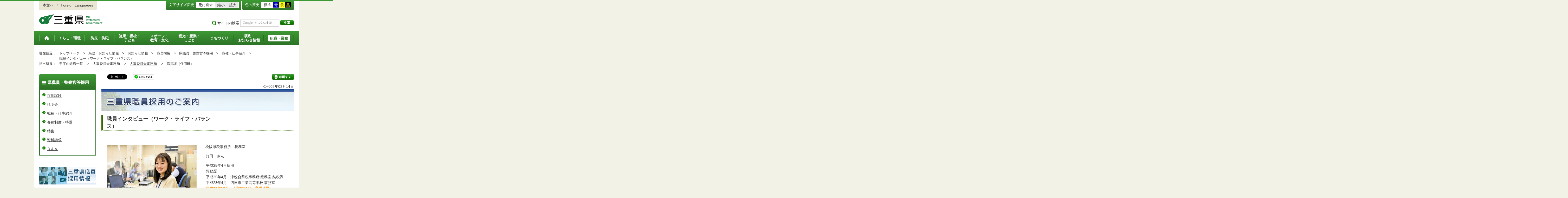

--- FILE ---
content_type: text/html
request_url: https://www.pref.mie.lg.jp/saiyo/000126624_00076.htm
body_size: 8104
content:
<!DOCTYPE html>
<html lang="ja">
<head prefix="og: http://ogp.me/ns# fb: http://ogp.me/ns/fb#">
<meta charset="utf-8">
<meta http-equiv="X-UA-Compatible" content="IE=edge">
<meta name="keywords" content="三重県,三重県庁" />


<title>三重県｜職員採用：職員インタビュー（ワーク・ライフ・バランス）</title>

<meta property="og:type" content="website">
<meta property="og:title" content="三重県｜職員採用：職員インタビュー（ワーク・ライフ・バランス）" id="og-title">
<meta property="og:description" content="三重県庁の公式ホームページです。報道発表資料や更新情報、県政スケジュールなど県民の皆さんにお知らせしたい情報を掲載しています。" id="og-desc">
<meta property="og:image" content="/common/content/000419155.png" id="og-image">
<!-- for Smartphone/Tablet -->
<meta name="viewport" content="width=device-width,initial-scale=1">
<meta name="format-detection" content="telephone=no,email=no,address=no">
<!-- /for Smartphone/Tablet -->

<link href="/common/css/styles4_al.css" rel="stylesheet">
<link href="/common/css/white.css" rel="alternate stylesheet" title="white">
<link href="/common/css/blue.css" rel="alternate stylesheet" title="blue">
<link href="/common/css/yellow.css" rel="alternate stylesheet" title="yellow">
<link href="/common/css/black.css" rel="alternate stylesheet" title="black">
<script src="/common/js/modernizr.js"></script>
<script src="/common/js/jquery.js"></script>

<!-- Global site tag (gtag.js) - Google Analytics -->
<script async src="https://www.googletagmanager.com/gtag/js?id=G-TD7EMDSR48"></script>
<script>
  window.dataLayer = window.dataLayer || [];
  function gtag(){dataLayer.push(arguments);}
  gtag('js', new Date());

  gtag('config', 'G-TD7EMDSR48');
</script>


</head>
<body>
<div id="wrapper">

<noscript><p class="is-js-not-support">このページではjavascriptを使用しています。JavaScriptが無効なため一部の機能が動作しません。<br>
動作させるためにはJavaScriptを有効にしてください。またはブラウザの機能をご利用ください。</p></noscript>
<!--header-->
<div id="header">
<div id="header-inner">

<!--header-upper-->
<div id="header-upper">
<ul class="head-contents-nav">
<li class="is-mb-hide"><a href="#container">本文へ</a></li>
<li><a href="https://www.pref.mie.lg.jp/ENGLISH/index.htm">Foreign Languages</a></li>
<li class="is-hide"><a class="js-rwd-mb" tabindex="0">スマートフォン表示</a></li>
</ul>


<div class="head-accessible-nav">
<dl class="accessible-textsize">
<dt>文字サイズ変更</dt>
<dd><a class="textsize-base" tabindex="0">元に戻す</a></dd>
<dd><a class="textsize-small" tabindex="0">縮小</a></dd>
<dd><a class="textsize-large" tabindex="0">拡大</a></dd>
</dl>

<dl class="accessible-theme">
<dt>色の変更</dt>
<dd><a class="theme-default" tabindex="0">標準</a></dd>
<dd><a class="theme-blue" tabindex="0">青</a></dd>
<dd><a class="theme-yellow" tabindex="0">黄</a></dd>
<dd><a class="theme-black" tabindex="0">黒</a></dd>
</dl>
</div>
</div>
<!--/header-upper-->

<!--header-lower-->
<div id="header-lower">
<p id="head-logo"><a href="https://www.pref.mie.lg.jp/index.shtm">三重県公式ウェブサイト</a></p>

<div class="mb-head-nav is-pc-hide is-tb-hide">
<ul>
<li><a class="js-mb-search-nav" tabindex="0"><span class="mb-head-nav-sreach"><span class="is-mb-hide">サイト内</span>検索</span></a></li>
<li><a class="js-mb-global-nav" tabindex="0"><span class="mb-head-nav-global">メニュー</span></a></li>
</ul>
</div>

<div id="header-site-nav" class="is-mb-hide">
<ul class="site-nav">
<li class="site-nav01"><a href="/common/riyou.htm">ご利用案内</a></li>
<li class="site-nav02"><a href="/common/bunrui.htm">分類から探す(サイトマップ)</a></li>
<li class="site-nav04"><a href="/common/sosiki.htm">組織から探す</a></li>
</ul>

<form accept-charset="UTF-8" action="https://www.pref.mie.lg.jp/SEARCH/prefmie/result.htm" id="head-search-form" onsubmit="document.charset='UTF-8';" class="is-mb-hide" name="head-search-form" method="get">
<dl id="head-search-area">
<dt class="is-mb-hide">サイト内検索</dt>
<dd><label for="head-search-keywords">検索キーワードを入力</label><input type="text" id="head-search-keywords" class="js-highlight" title="Google カスタム検索" value="" name="q" size="22" tabindex="0" accesskey="k"></dd>
<dd><input class="head-search-btn" type="submit" value="検索" name="sa" tabindex="0" accesskey="s"></dd>
</dl>
</form>
</div>

</div>
<!--/header-lower-->

</div>
</div>
<!--/header-->

<div class="clear"><hr></div>


<!--global-nav-->
<div class="is-mb-hide" id="global-nav">
	<ul id="global-nav-inner">
		<li><a href="https://www.pref.mie.lg.jp/index.shtm"><span>トップページ</span></a></li>
		<li><a href="/s_kurashi/index.htm"><span>くらし・環境</span></a>
			<div class="global-nav-dropdown is-mb-hide">
				<ul>
					<li><a href="/s_kurashi/kurashi/index.htm">くらし・税</a></li>
					<li><a href="/s_kurashi/kurashi/ci300000438.htm">人権・男女共同参画・NPO</a></li>
					<li><a href="/eco/index.shtm">三重の環境</a></li>
					<li><a href="/s_kurashi/kankyo/index.htm">環境全般</a></li>
					<li><a href="/s_kurashi/kankyo/ci300000414.htm">地球環境と生活環境</a></li>
					<li><a href="/s_kurashi/kankyo/ci300000423.htm">廃棄物とリサイクル</a></li>
					<li><a href="/s_kurashi/kurashi/ci300000430.htm">自然環境</a></li>
					<li><a href="/common/01/ci300004731.htm">動物愛護</a></li>
					<li><a href="/common/01/ci300012676.htm">生活衛生</a></li>
				</ul>
			</div>
		</li>
		<li><a href="/s_bosai/index.htm"><span>防災・防犯</span></a>
			<div class="global-nav-dropdown is-mb-hide">
				<ul>
					<li><a href="/s_bosai/bosai/index.htm">防災・緊急情報</a></li>
					<li><a href="/s_bosai/ci300016978.htm">過去の災害の記録</a></li>
					<li><a href="/s_bosai/bouhan/index.htm">防犯・交通安全・犯罪被害者支援等</a></li>
				</ul>
			</div>
		</li>
		<li><a href="/s_kenko/index.htm"><span>健康・福祉・<br class="is-mb-hide" />
			子ども</span></a>
			<div class="global-nav-dropdown is-mb-hide">
				<ul>
					<li><a href="/s_kenko/kenko/index.htm">健康</a></li>
					<li><a href="/s_kenko/kenko/ci300000436.htm">医療</a></li>
					<li><a href="/s_kenko/kenko/ci300000427.htm">食の安全</a></li>
					<li><a href="/s_kenko/fukushi/index.htm">福祉</a></li>
					<li><a href="/common/03/ci300004931.htm">子ども・少子化対策</a></li>
				</ul>
			</div>
		</li>
		<li><a href="/s_sports/index.htm"><span>スポーツ・<br class="is-mb-hide" />
			教育・文化</span></a>
			<div class="global-nav-dropdown is-mb-hide">
				<ul>
					<li><a href="/s_sports/sports/index.htm">スポーツ</a></li>
					<li><a href="/KYOIKU/HP/index.shtm">三重の教育</a></li>
					<li><a href="/s_sports/edu/ci300063442.htm">教育全般</a></li>
					<li><a href="/s_sports/edu/ci300063508.htm">教職員</a></li>
					<li><a href="/s_sports/edu/ci300063196.htm">学校教育</a></li>
					<li><a href="/s_sports/edu/ci300063493.htm">人権教育</a></li>
					<li><a href="/s_sports/edu/ci300063547.htm">社会教育</a></li>
					<li><a href="/s_sports/bunka/index.htm">文化</a></li>
					<li><a href="/s_sports/bunka/ci300000420.htm">文化施設</a></li>
				</ul>
			</div>
		</li>
		<li><a href="/s_kanko/index.htm"><span>観光・産業・<br class="is-mb-hide" />
			しごと</span></a>
			<div class="global-nav-dropdown is-mb-hide">
				<ul>
					<li><a href="/s_kanko/kanko/index.htm">観光</a></li>
					<li><a href="/s_kanko/sangyo/index.htm">産業</a></li>
					<li><a href="/s_kanko/kanko/ci300000415.htm">みえの食</a></li>
					<li><a href="/s_kanko/shigoto/ci300000450.htm">営業活動</a></li>
					<li><a href="/s_kanko/sangyo/ci300000439.htm">企業誘致</a></li>
					<li><a href="/s_kanko/sangyo/ci300000442.htm">農林水産業全般</a></li>
					<li><a href="/s_kanko/sangyo/ci300000453.htm">農業</a></li>
					<li><a href="/s_kanko/sangyo/ci300000419.htm">畜産業</a></li>
					<li><a href="/s_kanko/sangyo/ci300000429.htm">森林・林業</a></li>
					<li><a href="/s_kanko/sangyo/ci300000440.htm">水産業</a></li>
					<li><a href="/s_kanko/sangyo/ci300000416.htm">農山漁村</a></li>
					<li><a href="/s_kanko/shigoto/index.htm">雇用・仕事さがし</a></li>
					<li><a href="/s_kanko/sangyo/ci300000441.htm">科学技術</a></li>
				</ul>
			</div>
		</li>
		<li><a href="/s_machi/index.htm"><span>まちづくり</span></a>
			<div class="global-nav-dropdown is-mb-hide">
				<ul>
					<li><a href="/s_machi/chiiki/index.htm">地域づくり</a></li>
					<li><a href="/s_machi/machi/index.htm">公共事業</a></li>
					<li><a href="/s_machi/sumai/index.htm">すまい</a></li>
					<li><a href="/s_machi/chiiki/ci300000422.htm">デジタル社会の推進</a></li>
					<li><a href="/common/06/ci300013576.htm">交通</a></li>
				</ul>
			</div>
		</li>
		<li><a href="/s_kensei/index.htm"><span>県政・<br class="is-mb-hide" />
			お知らせ情報</span></a>
			<div class="global-nav-dropdown is-mb-hide">
				<ul>
					<li><a href="/CHIJI/index.htm">知事のページ</a></li>
					<li><a href="/s_kensei/oshirase/index.htm">お知らせ情報</a></li>
					<li><a href="/s_kensei/kensei/index.htm">県政情報</a></li>
					<li><a href="/KIDS/index.htm">キッズサイト</a></li>
					<li><a href="/DATABOX/index.htm">みえDATABOX（三重の統計）</a></li>
					<li><a href="/s_kensei/unei/ci300000437.htm">県政運営</a></li>
					<li><a href="/s_kensei/kensei/ci300000426.htm">地方自治</a></li>
					<li><a href="/s_kensei/kensei/ci300000444.htm">市町村</a></li>
					<li><a href="/s_kensei/yosan/index.htm">予算執行・財政</a></li>
					<li><a href="/s_kensei/unei/ci300000445.htm">建物紹介</a></li>
					<li><a href="/s_kurashi/kurashi/ci300000443.htm">国際交流・国際貢献</a></li>
				</ul>
			</div>
		</li>
		<li><a href="/s_kencho/index.htm"><span class="global-nav-pickup">組織・業務</span></a></li>
	</ul>
</div>
<!--/global-nav-->


<div class="mb-nav-rwd is-hide">
<ul>
<li><a class="mb-head-nav-pc js-rwd-pc">PC表示</a></li>
</ul>
</div>


<div id="topic-path">
<dl>
<dt>現在位置：</dt>
<dd>
<ol>
<li>
&emsp;<a href = "/index.shtm">トップページ</a>&emsp;&gt;
</li>
<li>
&emsp;<a href = "/s_kensei/index.htm">県政・お知らせ情報</a>&emsp;&gt;
</li>
<li>
&emsp;<a href = "/s_kensei/oshirase/index.htm">お知らせ情報</a>&emsp;&gt;
</li>
<li>
&emsp;<a href = "/saiyo/index.htm">職員採用</a>&emsp;&gt;
</li>
<li>
&emsp;<a href = "/common/07/ci500006083.htm">県職員・警察官等採用</a>&emsp;&gt;
</li>
<li>
&emsp;<a href = "/common/07/ci600006086.htm">職種・仕事紹介</a>&emsp;&gt;
</li>
<li>&emsp;職員インタビュー（ワーク・ライフ・バランス）</li>
</ol>
</dd>

<dt>担当所属：</dt>
<dd>
<ol>
<li>
&emsp;県庁の組織一覧&emsp;
&gt;
</li>
<li>
&emsp;人事委員会事務局&emsp;
&gt;
</li>
<li>
&emsp;<a href = "/JINJII/index.htm">人事委員会事務局</a>&emsp;
&gt;
</li>
<li>
&emsp;職員課（任用班）&emsp;
</li>
</ol>
</dd>
</dl>
</div>


<!--container-->
<div id="container">

<!--container-inner-->
<div id="container-inner" class="container-inner-ls">
<!--center-contents-->
<div id="center-contents" class="center-contents-wls">

<div class="list-social-area">
<ul class="list-social js-share-sns">
<li>facebook</li>
<li>facebook share</li>
<li>twitter</li>
<li>google plus</li>
<li>line</li>
</ul>
<ul class="list-print">
<li><a class="js-page-print" tabindex="0">印刷する</a></li>
</ul>
</div>









<div id="DATE">令和02年02月14日</div>



<p id="page-title-image" class="no-style"><img src="/common/content/000545820.jpg" alt="三重県職員採用のご案内"></p>















<div class="section" id="section1">
<!-- 本文 -->
<div class="center-body clearfix">
<div class="main-text">
<h1>職員インタビュー（ワーク・ライフ・バランス）　　　　　　　　　　　　　　　　　　　　　　　</h1>

<table cellpadding="3" cellspacing="1" width="100%">
	<tbody>
		<tr>
			<td>
				<p align="center"><br />
					<img alt="" src="/common/content/001059975.jpg" style="width: 344px; height: 164px;" /></p>
			</td>
			<td>
				<p>　</p>

				<p>&nbsp;&nbsp; 松阪県税事務所　税務室</p>

				<p>　打田　さん</p>

				<p>　平成25年4月採用<br />
					（異動歴）<br />
					　平成25年4月　津総合県税事務所 総務室 納税課<br />
					　平成28年4月　四日市工業高等学校 事務室<br />
					<span class="mp_textcolor_darkorange"><strong>　平成29年10月～令和2年3月　育児休業</strong></span><br />
					　令和 2年4月　現所属<br />
					　<strong><span class="mp_textcolor_darkorange">令和 2年6月～令和4年3月　育児休業</span></strong><br />
					　令和 4年4月　現所属</p>

				<p class="txt-r">　　　令和5年2月13日現在&nbsp;&nbsp;</p>
			</td>
		</tr>
	</tbody>
</table>

<p>&nbsp;</p>

<table class="table-qa">
	<tbody>
		<tr>
			<th colspan="3">
				<p><span class="mp_textcolor_red">Q</span>　どれくらいの期間、育児休業を取りましたか？</p>
			</th>
		</tr>
		<tr>
			<td colspan="2">
				<p align="left"><strong><span class="mp_textcolor_blue">A　</span></strong>平成２９年１０月から令和２年３月 (２年５か月)、令和２年６月末から令和４年３月 (１年９か月）の計２回取得しました。</p>
			</td>
		</tr>
	</tbody>
</table>

<table class="table-qa">
	<tbody>
		<tr>
			<th colspan="3">
				<p><span class="mp_textcolor_red">Q</span>　なぜ育児休業を取ろうと思いましたか？</p>
			</th>
		</tr>
		<tr>
			<td colspan="2" style="width: 700px;">
				<p align="left"><strong><span class="mp_textcolor_blue">A</span>　</strong>これまでの職場で、子育てをしている先輩職員を見て、育児休業が取れるという雰囲気があったからです。<br />
					実際に取得して、初めての子育てに右往左往しながらも、子どもとじっくり向き合える時間が持てたことをとても感謝しています。</p>
			</td>
		</tr>
	</tbody>
</table>

<table class="table-qa">
	<tbody>
		<tr>
			<th colspan="2">
				<p><span class="mp_textcolor_red">Q</span>　育児休業を取ってよかったことは？</p>
			</th>
		</tr>
		<tr>
			<td>
				<table class="table-qa">
					<tbody>
						<tr>
							<td style="width: 500px; vertical-align: top;">
								<p><strong><span class="mp_textcolor_blue">A</span>　</strong>子どもの育ちを観察する中で、自分自身とも向き合う時間が持てた事です。育休中は色々な立場・世代の方に助言を頂く機会が多くあり、それが仕事においても、多少失敗をしても、周りにアドバイスを求めながら前向きに頑張るという姿勢につながっていると感じています。<br />
									　また、同時期に育休を取得した同期とも交流があり、育児の悩みを共有したり、情報交換したりしています。<br />
									&nbsp;</p>
							</td>
							<td><img alt="" src="/common/content/001059401.jpeg" style="width: 182px; height: 172px; float: right;" /></td>
						</tr>
					</tbody>
				</table>
			</td>
		</tr>
	</tbody>
</table>

<table class="table-qa">
	<tbody>
		<tr>
			<th colspan="2">
				<p><span class="mp_textcolor_red">Q</span>　育児休業を取ることについて、職場の雰囲気はどうでしたか？</p>
			</th>
			<th colspan="2">&nbsp;</th>
		</tr>
		<tr>
			<td style="width: 500px; vertical-align: top;">
				<p><strong><span class="mp_textcolor_blue">A　</span></strong>とても有り難いことに、産休前は何度も体調を気遣っていただき、仕事量への配慮がありました。出産前にエールをいただき、無理なく産休・育休に入りました。<br />
					　また、長期の育休から復帰後は、生活が一変するのでうまく仕事のペースにのれず悩み、落ち込むことも多いですが、支えあいの雰囲気があり、まわりの職員にたくさんフォローしていただいています。</p>
			</td>
			<td><img alt="" src="/common/content/001059403.jpg" style="width: 180px; height: 221px;" /></td>
		</tr>
	</tbody>
</table>
&nbsp;

<table class="table-qa">
	<tbody>
		<tr>
			<th colspan="2">
				<p><span class="mp_textcolor_red">Q</span>　復職後、仕事と育児はどのように両立していますか？</p>
			</th>
			<th colspan="2">&nbsp;</th>
		</tr>
		<tr>
			<td style="width: 500px; vertical-align: top;">
				<p><strong><span class="mp_textcolor_blue">A　</span></strong>１日のうち、朝と夕方の2回、部分休業を取っています。そのおかげで朝から少し気持ちに余裕をもって出勤できています。子どもの体調不良などで突発的に休暇をいただく事もありますが、周りの職員にフォローしていただき、とても助けられています。<br />
					　また、年度当初にはライフとワークの配分について自分の考えを示す機会があります。<br />
					&nbsp;</p>
			</td>
			<td><img alt="" src="/common/content/001059402.jpeg" style="width: 180px; height: 221px;" /><br />
				&nbsp;</td>
		</tr>
	</tbody>
</table>

<table class="table-qa">
	<tbody>
		<tr>
			<th colspan="2">
				<p><span class="mp_textcolor_red">Q</span>　受験希望者へのメッセージをどうぞ！</p>
			</th>
			<th colspan="2">&nbsp;</th>
		</tr>
		<tr>
			<td style="width: 500px; vertical-align: top;">
				<p><strong><span class="mp_textcolor_blue">A　</span></strong>三重県では、仕事と育児を両立させるための各種制度が整っています。さらにそれを迷うことなく、利用できるという雰囲気があります。仕事も育児も、自分も大切にしたいという方にはおすすめの職場だと思います。<br />
					　仕事と育児の両方からエネルギーをもらって、自分を成長させることができる環境がここにあります。子育て中や、子育て経験のある先輩職員がたくさんいるので、休憩時間には、育児の相談をしたり同じ悩みをもつ同期と情報交換など、交流もできています。<br />
					　育児に取り組みながら、仕事も続けたいというみなさん、ぜひ三重県庁を受験してください。<br />
					&nbsp;</p>
			</td>
			<td><img alt="" src="/common/content/001059404.jpeg" style="width: 208px; height: 1px;" /><br />
				&nbsp;</td>
		</tr>
	</tbody>
</table>

</div>
<!-- /本文 -->
</div>
</div>
<!-- /section -->








</div>
<!--/center-contents-->

<!--leftcontents-->
<div id="leftcontents">



<!-- left navi -->
<div class="side-navi-relation-a">
<h2><a href="/common/07/ci500006083.htm">県職員・警察官等採用</a></h2>
<ul>
<li><a href="/common/07/ci600006084.htm">採用試験</a></li>
<li><a href="/common/07/ci600006085.htm">説明会</a></li>
<li><a href="/common/07/ci600006086.htm">職種・仕事紹介</a></li>
<li><a href="/common/07/ci600006087.htm">各種制度・待遇</a></li>
<li><a href="/common/07/ci600006088.htm">特集</a></li>
<li><a href="/common/07/ci600006089.htm">資料請求</a></li>
<li><a href="/common/07/ci600006090.htm">Ｑ＆Ａ</a></li>
</ul>
</div>
<!-- /left navi -->

<br /><br><a href="/saiyo/index.htm"><img alt="三重県職員採用情報の画像" src="/common/content/000818113.png" /></a>




</div>
<!--/leftcontents-->
</div>
<!--/container-inner-->



<!-- 担当部署 -->
<!-- .address-box Start -->
<div class="address-box">
<h2>本ページに関する問い合わせ先</h2>
<address>

<em>三重県　人事委員会事務局　職員課　任用班</em>
〒514-0004　<br class="is-pc-hide is-tb-hide">津市栄町1-891（勤労者福祉会館4階）<br>
電話番号：<a href="tel:059-224-2932">059-224-2932</a>　<br class="is-pc-hide is-tb-hide">
ファクス番号：059-226-7545　<br class="is-pc-hide is-tb-hide">
メールアドレス：<a href="mailto:&#115;&#097;&#105;&#121;&#111;&#064;&#112;&#114;&#101;&#102;&#046;&#109;&#105;&#101;&#046;&#108;&#103;&#046;&#106;&#112;">&#115;&#097;&#105;&#121;&#111;&#064;&#112;&#114;&#101;&#102;&#046;&#109;&#105;&#101;&#046;&#108;&#103;&#046;&#106;&#112;</a>
</address>
</div>
<!-- .address-box End -->
<!-- /担当部署 -->


<!--アンケート-->
<div id="feedback-area">
<form id="feedback" action="https://www.pref.mie.lg.jp/app/qu/kijiindex/" method="post">
<input type="hidden" name="kanricode" value="000271141">
<input type="hidden" name="tantou" value="%E4%BA%BA%E4%BA%8B%E5%A7%94%E5%93%A1%E4%BC%9A%E4%BA%8B%E5%8B%99%E5%B1%80">
<input type="hidden" name="title" value="%E8%81%B7%E5%93%A1%E3%82%A4%E3%83%B3%E3%82%BF%E3%83%93%E3%83%A5%E3%83%BC%EF%BC%88%E3%83%AF%E3%83%BC%E3%82%AF%E3%83%BB%E3%83%A9%E3%82%A4%E3%83%95%E3%83%BB%E3%83%90%E3%83%A9%E3%83%B3%E3%82%B9%EF%BC%89">
<input type="hidden" name="page_url" value="/saiyo/000126624_00076.htm">
<h2>より良いウェブサイトにするためにみなさまのご意見をお聞かせください</h2>
<div class="feedback-inner">
<div class="feedback-item">
<fieldset>
<legend class="feedback-title">お求めの情報は充分掲載されていましたか？<input type="hidden" name="que1" value="1"></legend>
<ul>
<li><input id="que1_1" type="radio" name="item_1" value="1" /><label for="que1_1">充分だった</label><input type="hidden" name="kind_1" value="1"></li>
<li><input id="que1_2" type="radio" name="item_1" value="2" /><label for="que1_2">ふつう</label><input type="hidden" name="kind_1" value="1"></li>
<li><input id="que1_3" type="radio" name="item_1" value="3" /><label for="que1_3">足りなかった</label><input type="hidden" name="kind_1" value="1"><input id="que1_4" type="hidden" name="item_1_mikaitou" value="4" /><input type="hidden" name="kind_1" value="1"></li>
</ul>
</fieldset>
</div>
<div class="feedback-item">
<fieldset>
<legend class="feedback-title">このページの内容や表現は分かりやすかったですか？<input type="hidden" name="que2" value="2"></legend>
<ul>
<li><input id="que2_1" type="radio" name="item_2" value="5" /><label for="que2_1">分かりやすかった</label><input type="hidden" name="kind_2" value="1"></li>
<li><input id="que2_2" type="radio" name="item_2" value="6" /><label for="que2_2">ふつう</label><input type="hidden" name="kind_2" value="1"></li>
<li><input id="que2_3" type="radio" name="item_2" value="7" /><label for="que2_3">分かりにくかった</label><input type="hidden" name="kind_2" value="1"><input id="que2_4" type="hidden" name="item_2_mikaitou" value="8" /><input type="hidden" name="kind_2" value="1"></li>
</ul>
</fieldset>
</div>
<div class="feedback-item">
<fieldset>
<legend class="feedback-title">この情報はすぐに見つけられましたか？<input type="hidden" name="que3" value="3"></legend>
<ul>
<li><input id="que3_1" type="radio" name="item_3" value="9" /><label for="que3_1">すぐに見つかった</label><input type="hidden" name="kind_3" value="1"></li>
<li><input id="que3_2" type="radio" name="item_3" value="10" /><label for="que3_2">ふつう</label><input type="hidden" name="kind_3" value="1"></li>
<li><input id="que3_3" type="radio" name="item_3" value="11" /><label for="que3_3">時間がかかった</label><input type="hidden" name="kind_3" value="1"><input id="que3_4" type="hidden" name="item_3_mikaitou" value="12" /><input type="hidden" name="kind_3" value="1"></li>
</ul>
</fieldset>
</div>
<div class="feedback-btn"><input type="submit" value="送信する"></div>
</div>
</form>
</div>
<!--/アンケート-->



<div id="page-id-no"><span>ページID：</span>000271141
</div>

<div id="page-top"><a href="#header">このページのトップへ</a></div>
</div>
<!--/container-->

<div id="footer">
<div id="footer-inner">
<ul class="footer-nav">
<li><a href="https://www.pref.mie.lg.jp/info/chosaku.htm">リンク・著作権・免責事項・ダウンロード</a></li>
<li><a href="https://www.pref.mie.lg.jp/info/kojinj.htm">個人情報保護ポリシー</a></li>
<li><a href="/KOHO/HP/guide/index.htm">ウェブアクセシビリティ</a></li>
<li><a href="mailto:koho@pref.mie.lg.jp">サイトに関するご意見・お問い合わせ</a></li>
</ul>
<dl class="footer-logo">
<dt><img src="/common/content/000418883.png" alt="三重県庁" width="118" height="27"></dt>
<dd>〒514-8570　三重県津市広明町13番地　三重県庁電話案内：<a href="tel:059-224-3070">059-224-3070</a>　法人番号5000020240001</dd>
<dd><a href="https://www.pref.mie.lg.jp/s_kencho/KENCHO/annai/"><img src="/common/content/000418882.png" alt="県庁案内" width="74" height="24"></a></dd>
</dl>
</div>

<div id="footer-copyright">
各ページの記載記事、写真の無断転載を禁じます。
<span>Copyright &copy; 2015 Mie Prefecture, All rights reserved.</span>
</div>
</div>
</div>
<!--wrapper終了-->
<script src="/common/js/jquery.cookie.js"></script>
<script src="/common/js/default.js"></script>
<script type="text/javascript">
var _gaq = _gaq || [];
_gaq.push(['_setAccount', 'UA-57379417-1']);
_gaq.push(['_setDomainName', 'none']);
_gaq.push(['_setAllowLinker', true]);
_gaq.push(['_setAllowAnchor', true]);
_gaq.push(function(){
if (location.hash && location.hash.match(/(#|&)(__utma)=.+/)) {
if ('replaceState' in history)
history.replaceState('',document.title, window.location.pathname + location.search);
else window.location.hash = '';
}
});
_gaq.push(['_trackPageview']);
(function() {
var ga = document.createElement('script'); ga.type = 'text/javascript'; ga.async = true;
ga.src = ('https:' == document.location.protocol ? 'https://ssl' : 'http://www') + '.google-analytics.com/ga.js';
var s = document.getElementsByTagName('script')[0]; s.parentNode.insertBefore(ga, s);
})();
</script>
<script type="text/javascript" src="/_Incapsula_Resource?SWJIYLWA=719d34d31c8e3a6e6fffd425f7e032f3&ns=2&cb=661043678" async></script></body>
</html>